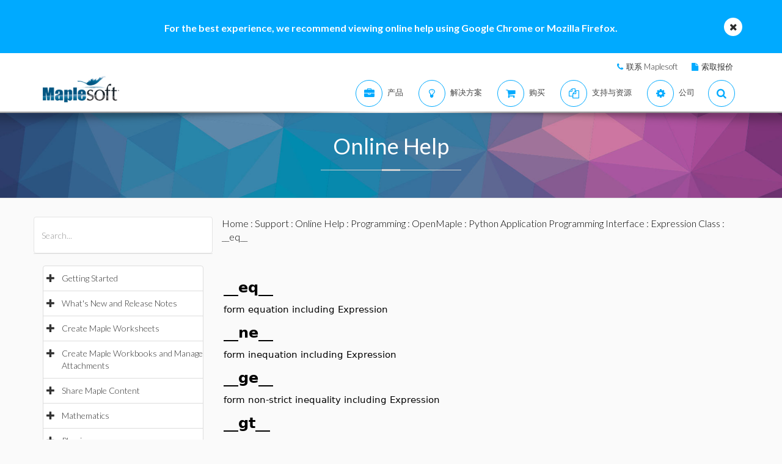

--- FILE ---
content_type: text/plain
request_url: https://c.6sc.co/?m=1
body_size: 194
content:
6suuid=87eb2d17f8400000934779697f03000077910100

--- FILE ---
content_type: text/plain
request_url: https://c.6sc.co/?m=1
body_size: 194
content:
6suuid=87eb2d17f8400000934779697f03000077910100